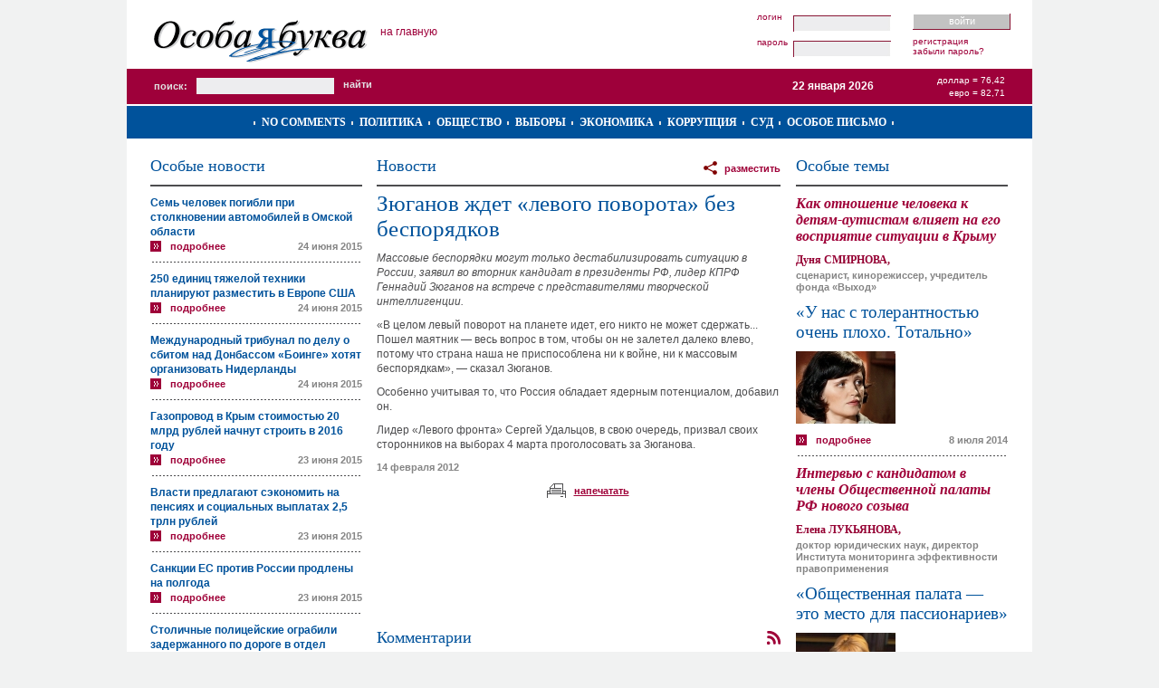

--- FILE ---
content_type: text/html; charset=UTF-8
request_url: https://www.specletter.com/news/2012-02-14/44820.html
body_size: 10757
content:
<!DOCTYPE html PUBLIC "-//W3C//DTD XHTML 1.0 Strict//EN" "http://www.w3.org/TR/xhtml1/DTD/xhtml1-strict.dtd">
<html xmlns="http://www.w3.org/1999/xhtml" xml:lang="ru" lang="ru">
<head>
	<title>Зюганов ждет «левого поворота» без беспорядков </title>
	<meta name="author" content="DeMx" />
	<meta name="description" content="Сайт «Особая буква»" />
	<meta name="keywords" content="Особая буква, Закон, Выборы, Коррупция, Борьба с коррупцией, Социальная проблема, Политика, Экономика, Независимость суда" />
	<meta http-equiv="Content-Type" content="text/html; charset=utf-8" />
	<meta name='yandex-verification' content='79c79eb801d20d3d' />
<meta name='yandex-verification' content='467537e48a7da302' />
<meta name="verify-v1" content="z7G5pynYky5VqnwPtkj66ZthoQNqPFBYNg0b7tSTxAc=" />
<meta name='yandex-verification' content='7b90207b22c7fdea' />
<meta name="google-site-verification" content="jY6FiTIf-Hv-oNDVCkxkvrTKmwkV6vLiMYDnkfX3pTQ" />	<link rel="shortcut icon" href="/favicon.ico" type="image/x-icon" />
	<link href="https://www.specletter.com/tpl/css/main.css" rel="stylesheet" type="text/css" />
	<link rel="image_src" type="image/jpeg" href="" />
	<link rel="alternate" type="application/rss+xml" title="Особая буква / Новости / Комментарии к новости «Зюганов ждет «левого поворота» без беспорядков »" href="/rss/comments/news/44820" />
	<!--[if IE 6]>
	<link href="http://www.specletter.com/tpl/css/main_ie6.css" rel="stylesheet" type="text/css" />
	<![endif]-->
	<script type="text/javascript" src="https://www.specletter.com/inc/js/shadowbox.js"></script>
	<script type="text/javascript" src="https://www.specletter.com/inc/js/front.js"></script>
	<script type="text/javascript" src="https://www.specletter.com/inc/js/Overlay.js"></script>
	<script type="text/javascript">
	// Языковые переменные
	lng = new Array();
	lng['h_error']					=	"Ошибка";
	lng['h_done']					=	"Успешно";
	lng['h_warning']				=	"Внимание!";
	lng['submit_save']				=	"Сохранить";
	lng['submit_save_loading']		=	"Сохранение...";
	lng['submit_send']				=	"Отправить";
	lng['submit_send_loading']		=	"Отправка...";
	lng['submit_comment']			=	"Отправить";
	lng['submit_comment_loading']	=	"Свое мнение...";
	lng['loading']					=	"Загрузка...";
	lng['l_none']					=	"~";
	lng['l_url']					=	"URL";
	lng['l_title']					=   "Заголовок";
	lng['l_from_web']				=   "Из Сети";
	lng['l_photo_status_main']		=	"Главная";
	lng['l_answer']					=	"Ответить";
	lng['l_edit']					=	"Править";
	lng['l_del']					=	"Удалить";
	lng['l_constant_link']			=	"Постоянная ссылка";
	lng['l_comments_author']		=	"Неизвестная персона";
	lng['l_date']					=	"Дата";
	lng['l_from']					=	"От";
	lng['l_of']						=	"из";
	lng['confirm_comments_del']		=	"Удаление комментария. Вы уверены?";
	lng['confirm_photos_del']		=	"Удаление фотографии. Вы уверены?";
	lng['confirm_graphics_del']		=	"Удаление графического файла. Вы уверены?";
	lng['confirm_videos_del']		=	"Удаление видео. Вы уверены?";
	lng['confirm_privmsgs_del']		=	"Удаление личного сообщения. Все ответы будут так же удалены. Внимание! Восстановить возможности не будет. Вы уверены?";
	lng['confirm_privmsgs_del_all']	=	"Удаление всех личных сообщений. Все ответы будут так же удалены. Внимание! Восстановить возможности не будет. Вы уверены?";
	lng['help_messages_private_to']	=	"Кликните по имени пользователя для выбора адресата.";
	lng['msg_flash_player']			=	"Скачайте Flash Player для просмотра видео.";
	lng['msg_copyright']			=	"Пожалуйста, при копировании или цитировании материалов «Особой буквы», ставьте ссылку на наш сайт";
	lng['msg_comments_empty']		=	"Комментариев нет.";
	lng['error_reCAPTCHA']			=	"Неверный защитный код (CAPTCHA). Включите JavaScript и попробуйте еще раз.";
	// Системные
	site_url_direct = "www.specletter.com";
	lang		= "ru";
	lang_other	= "en";
	user_id		= "";
	lj			= ".livejournal.com";
	lim_desc	= "250";
	slider_back = 0;
	slider_next	= 2;
	</script>
	<!-- Google Analytics -->
<script type="text/javascript">
  var _gaq = _gaq || [];
  _gaq.push(['_setAccount', 'UA-5714919-1']);
  _gaq.push(['_trackPageview']);

  (function() {
    var ga = document.createElement('script'); ga.type = 'text/javascript'; ga.async = true;
    ga.src = ('https:' == document.location.protocol ? 'https://ssl' : 'http://www') + '.google-analytics.com/ga.js';
    var s = document.getElementsByTagName('script')[0]; s.parentNode.insertBefore(ga, s);
  })();
</script>
<!-- /Google Analytics -->
<!-- embed head --></head>
<body>
	<!-- embed body start -->	<div id="container">
		<div class="header">
									<div class="header-wrap">
				<div class="logo" id="logo">
											<a href="https://www.specletter.com/"><img src="/tpl/img/logo.gif" alt="Особая буква" /></a>
									</div>
				<script type="text/javascript">
				if (Browser.Plugins.Flash.version) {
					new Swiff('/tpl/flash/logo.swf', {
						width: 236,
						height: 76,
						container: 'logo',
						params: {
					        wMode: 'opaque',
					        bgcolor: '#ffffff',
							loop: 'false'
						}
					});
				}
				</script>
									<a href="/" class="home">На главную</a>
								<div class="user">
											<form action="https://www.specletter.com/inc/login.php" method="post">
							<fieldset class="content-login">
								<div class="fields">
									<div class="in">
										<label for="username_login">Логин</label>
										<input type="text" name="username" size="25" maxlength="25" value="" id="username_login" />
									</div>
									<div class="in">
										<label for="password_login">Пароль</label>
										<input type="password" name="password" size="25" maxlength="255" id="password_login" />
									</div>
								</div>
								<div class="links">
									<div class="bt">
										<input type="submit" name="login" value="Войти" />
									</div>
									<ul class="app">
										<li><a href="https://www.specletter.com/register">Регистрация</a></li>
										<li><a href="https://www.specletter.com/reminder">Забыли пароль?</a></li>
									</ul>
								</div>
							</fieldset>
						</form>
									</div>
				<div class="empty"></div>
			</div>
			<div class="info">
				<div class="search">
					<form action="https://www.specletter.com/search" method="get">
						<fieldset>
							<label for="search">Поиск:</label>
							<input type="text" name="search" id="search" value="" size="20" maxlength="100" />
							<input type="submit" value="Найти" class="pimp" />
						</fieldset>
					</form>
				</div>
				<div class="currency">
					<p>Доллар = 76,42</p>
					<p>Евро = 82,71</p>
				</div>
				<div class="date">22 января 2026</div>
				<div class="empty"></div>
			</div>
			<div class="rubrics">
									<div class="rubrics-wrap">
						<ul>
															<li><a href="/no-comments">No comments</a></li>
															<li><a href="/politika">Политика</a></li>
															<li><a href="/obcshestvo">Общество</a></li>
															<li><a href="/vybory">Выборы</a></li>
															<li><a href="/ekonomika">Экономика</a></li>
															<li><a href="/corruption">Коррупция</a></li>
															<li><a href="/sud">Суд</a></li>
															<li><a href="/osoboe-pismo">Особое письмо</a></li>
															<li>&nbsp;</li>
						</ul>
					</div>
								<div class="empty"></div>
			</div>
		</div>
		<div class="body">
			<div id="info">
				<div id="info-box">
														</div>
			</div>
			<div id="loader" style="display:none"></div>
			<div class="body-wrapper"><div class="column-l">
			<!-- Новости -->
		<div class="content-news">
			<div class="caption">
				<h4>Особые новости</h4>
				<div class="empty"></div>
			</div>
																	<div class="item first">
					<div class="title">
						<a href="/news/2015-06-24/83455.html">Семь человек погибли при столкновении автомобилей в Омской области </a>
					</div>
										<div class="more">
						<a href="/news/2015-06-24/83455.html" class="icon-more">Подробнее</a>
					</div>
					<div class="date">
						<span>24 июня 2015</span>
					</div>
					<div class="empty"></div>
				</div>
											<div class="item">
					<div class="title">
						<a href="/news/2015-06-24/83454.html">250 единиц тяжелой техники планируют разместить в Европе США </a>
					</div>
										<div class="more">
						<a href="/news/2015-06-24/83454.html" class="icon-more">Подробнее</a>
					</div>
					<div class="date">
						<span>24 июня 2015</span>
					</div>
					<div class="empty"></div>
				</div>
											<div class="item">
					<div class="title">
						<a href="/news/2015-06-24/83453.html">Международный трибунал по делу о сбитом над Донбассом «Боинге» хотят организовать Нидерланды </a>
					</div>
										<div class="more">
						<a href="/news/2015-06-24/83453.html" class="icon-more">Подробнее</a>
					</div>
					<div class="date">
						<span>24 июня 2015</span>
					</div>
					<div class="empty"></div>
				</div>
											<div class="item">
					<div class="title">
						<a href="/news/2015-06-23/83452.html">Газопровод в Крым стоимостью 20 млрд рублей начнут строить в 2016 году </a>
					</div>
										<div class="more">
						<a href="/news/2015-06-23/83452.html" class="icon-more">Подробнее</a>
					</div>
					<div class="date">
						<span>23 июня 2015</span>
					</div>
					<div class="empty"></div>
				</div>
											<div class="item">
					<div class="title">
						<a href="/news/2015-06-23/83451.html">Власти предлагают сэкономить на пенсиях и социальных выплатах 2,5 трлн рублей </a>
					</div>
										<div class="more">
						<a href="/news/2015-06-23/83451.html" class="icon-more">Подробнее</a>
					</div>
					<div class="date">
						<span>23 июня 2015</span>
					</div>
					<div class="empty"></div>
				</div>
											<div class="item">
					<div class="title">
						<a href="/news/2015-06-23/83450.html">Санкции ЕС против России продлены на полгода </a>
					</div>
										<div class="more">
						<a href="/news/2015-06-23/83450.html" class="icon-more">Подробнее</a>
					</div>
					<div class="date">
						<span>23 июня 2015</span>
					</div>
					<div class="empty"></div>
				</div>
											<div class="item">
					<div class="title">
						<a href="/news/2015-06-19/83449.html">Столичные полицейские ограбили задержанного по дороге в отдел </a>
					</div>
										<div class="more">
						<a href="/news/2015-06-19/83449.html" class="icon-more">Подробнее</a>
					</div>
					<div class="date">
						<span>19 июня 2015</span>
					</div>
					<div class="empty"></div>
				</div>
											<div class="item">
					<div class="title">
						<a href="/news/2015-06-19/83448.html">В центре Москвы на два дня ограничили движение автотранспорта    </a>
					</div>
										<div class="more">
						<a href="/news/2015-06-19/83448.html" class="icon-more">Подробнее</a>
					</div>
					<div class="date">
						<span>19 июня 2015</span>
					</div>
					<div class="empty"></div>
				</div>
											<div class="item">
					<div class="title">
						<a href="/news/2015-06-19/83447.html">Кудрин предложил провести досрочные выборы Путина </a>
					</div>
										<div class="more">
						<a href="/news/2015-06-19/83447.html" class="icon-more">Подробнее</a>
					</div>
					<div class="date">
						<span>19 июня 2015</span>
					</div>
					<div class="empty"></div>
				</div>
											<div class="item">
					<div class="title">
						<a href="/news/2015-06-19/83446.html">ЕС продлит санкции в отношении Крыма на год </a>
					</div>
										<div class="more">
						<a href="/news/2015-06-19/83446.html" class="icon-more">Подробнее</a>
					</div>
					<div class="date">
						<span>19 июня 2015</span>
					</div>
					<div class="empty"></div>
				</div>
											<div class="item">
					<div class="title">
						<a href="/news/2015-06-18/83445.html">Введение уголовной ответственности за надругательство над гимном России поддержал ВС РФ </a>
					</div>
										<div class="more">
						<a href="/news/2015-06-18/83445.html" class="icon-more">Подробнее</a>
					</div>
					<div class="date">
						<span>18 июня 2015</span>
					</div>
					<div class="empty"></div>
				</div>
											<div class="item">
					<div class="title">
						<a href="/news/2015-06-18/83444.html">Музыканты обвиняют «Нашествие» в милитаризации </a>
					</div>
										<div class="more">
						<a href="/news/2015-06-18/83444.html" class="icon-more">Подробнее</a>
					</div>
					<div class="date">
						<span>18 июня 2015</span>
					</div>
					<div class="empty"></div>
				</div>
											<div class="item">
					<div class="title">
						<a href="/news/2015-06-18/83443.html">Уголовное дело завели на руководителя ЭПО «Русские» за призывы к экстремистской деятельности </a>
					</div>
										<div class="more">
						<a href="/news/2015-06-18/83443.html" class="icon-more">Подробнее</a>
					</div>
					<div class="date">
						<span>18 июня 2015</span>
					</div>
					<div class="empty"></div>
				</div>
											<div class="item">
					<div class="title">
						<a href="/news/2015-06-17/83442.html">Хирург (Залдостанов) пляшет перед Кадыровым лезгинку — видео </a>
					</div>
										<div class="more">
						<a href="/news/2015-06-17/83442.html" class="icon-more">Подробнее</a>
					</div>
					<div class="date">
						<span>17 июня 2015</span>
					</div>
					<div class="empty"></div>
				</div>
											<div class="item">
					<div class="title">
						<a href="/news/2015-06-17/83441.html">По семь лет колонии строгого режима получили укравшие дорогого котенка гости столицы </a>
					</div>
										<div class="more">
						<a href="/news/2015-06-17/83441.html" class="icon-more">Подробнее</a>
					</div>
					<div class="date">
						<span>17 июня 2015</span>
					</div>
					<div class="empty"></div>
				</div>
											<div class="item">
					<div class="title">
						<a href="/news/2015-06-17/83440.html">Предполагаемые заказчики убийства Немцова объявлены в оперативный розыск </a>
					</div>
										<div class="more">
						<a href="/news/2015-06-17/83440.html" class="icon-more">Подробнее</a>
					</div>
					<div class="date">
						<span>17 июня 2015</span>
					</div>
					<div class="empty"></div>
				</div>
											<div class="item">
					<div class="title">
						<a href="/news/2015-06-16/83439.html">Указ Путина о засекречивании военных потерь в мирное время оспорен в Верховном суде </a>
					</div>
										<div class="more">
						<a href="/news/2015-06-16/83439.html" class="icon-more">Подробнее</a>
					</div>
					<div class="date">
						<span>16 июня 2015</span>
					</div>
					<div class="empty"></div>
				</div>
											<div class="item">
					<div class="title">
						<a href="/news/2015-06-16/83438.html">Растут цены на бензин </a>
					</div>
										<div class="more">
						<a href="/news/2015-06-16/83438.html" class="icon-more">Подробнее</a>
					</div>
					<div class="date">
						<span>16 июня 2015</span>
					</div>
					<div class="empty"></div>
				</div>
											<div class="item">
					<div class="title">
						<a href="/news/2015-06-16/83437.html">Жанна Фриске умерла </a>
					</div>
										<div class="more">
						<a href="/news/2015-06-16/83437.html" class="icon-more">Подробнее</a>
					</div>
					<div class="date">
						<span>16 июня 2015</span>
					</div>
					<div class="empty"></div>
				</div>
											<div class="item">
					<div class="title">
						<a href="/news/2015-05-29/83436.html">В Верховном суде оспорят юристы указ Путина о засекречивании военных потерь  в мирное время </a>
					</div>
										<div class="more">
						<a href="/news/2015-05-29/83436.html" class="icon-more">Подробнее</a>
					</div>
					<div class="date">
						<span>29 мая 2015</span>
					</div>
					<div class="empty"></div>
				</div>
											<div class="item">
					<div class="title">
						<a href="/news/2015-05-29/83435.html">Информацию о гибели военных в мирное время Путин отнес к государственной тайне </a>
					</div>
										<div class="more">
						<a href="/news/2015-05-29/83435.html" class="icon-more">Подробнее</a>
					</div>
					<div class="date">
						<span>29 мая 2015</span>
					</div>
					<div class="empty"></div>
				</div>
											<div class="item">
					<div class="title">
						<a href="/news/2015-05-29/83434.html">Театр.doc выселяют из помещения, а его директора вызвали в прокуратуру </a>
					</div>
										<div class="more">
						<a href="/news/2015-05-29/83434.html" class="icon-more">Подробнее</a>
					</div>
					<div class="date">
						<span>29 мая 2015</span>
					</div>
					<div class="empty"></div>
				</div>
										<div class="full">
				<div class="bt">
					<a href="https://www.specletter.com/news">Архив новостей</a>
				</div>
			</div>
		</div>
				</div><div class="column-main"><div class="content-news-view">
	<div class="caption">
		<h4><a href="https://www.specletter.com/news">Новости</a></h4>
		<div class="r">
			<!-- Перепечатка "Разместить у себя" в Twitter, Facebook etc. -->
<div id="sharethis-menu-wrapper">
	<a href="javascript:void(0);">разместить</a>
	<div class="sharethis-list">
		<ul>
			<li><a href="https://twitter.com/home/?status=%C2%AB%D0%97%D1%8E%D0%B3%D0%B0%D0%BD%D0%BE%D0%B2+%D0%B6%D0%B4%D0%B5%D1%82+%C2%AB%D0%BB%D0%B5%D0%B2%D0%BE%D0%B3%D0%BE+%D0%BF%D0%BE%D0%B2%D0%BE%D1%80%D0%BE%D1%82%D0%B0%C2%BB+%D0%B1%D0%B5%D0%B7+%D0%B1%D0%B5%D1%81%D0%BF%D0%BE%D1%80%D1%8F%D0%B4%D0%BA%D0%BE%D0%B2+%C2%BB+%E2%80%94+http%3A%2F%2Fm.specletter.com%2Fn%2F44820" target="_blank" class="icon-twitter">Twitter</a></li>
			<li><a href="https://www.facebook.com/sharer.php?u=http://m.specletter.com/n/44820&amp;t=Зюганов ждет «левого поворота» без беспорядков " target="_blank" class="icon-facebook">Facebook</a></li>
			<li><a href="http://vkontakte.ru/share.php?url=http://m.specletter.com/n/44820&amp;title=Зюганов ждет «левого поворота» без беспорядков &amp;description=Массовые беспорядки могут только дестабилизировать ситуацию в России, заявил во вторник кандидат в президенты РФ, лидер КПРФ Геннадий Зюганов на встрече с представителями творческой интеллигенции. &amp;image=http://www.specletter.com" target="_blank" class="icon-vkontakte">В Контакте</a></li>
							<li><a href="javascript:void(0)" class="sharethis-a-forum">В форуме</a></li>
				<li><a href="javascript:void(0)" class="sharethis-a-blog">В блоге</a></li>
					</ul>
	</div>
	
</div>

<div id="sharethis-floater-wrapper">
	<div class="sharethis-floater-left">
		разместить:
		<a target="_blank" href="https://twitter.com/home/?status=%C2%AB%D0%97%D1%8E%D0%B3%D0%B0%D0%BD%D0%BE%D0%B2+%D0%B6%D0%B4%D0%B5%D1%82+%C2%AB%D0%BB%D0%B5%D0%B2%D0%BE%D0%B3%D0%BE+%D0%BF%D0%BE%D0%B2%D0%BE%D1%80%D0%BE%D1%82%D0%B0%C2%BB+%D0%B1%D0%B5%D0%B7+%D0%B1%D0%B5%D1%81%D0%BF%D0%BE%D1%80%D1%8F%D0%B4%D0%BA%D0%BE%D0%B2+%C2%BB+%E2%80%94+http%3A%2F%2Fm.specletter.com%2Fn%2F44820"><img src="/tpl/img/icon/twitter.png" alt="Twitter" title="Twitter" width="16px" height="16px" border="0" /></a>
		<a target="_blank" href="https://www.facebook.com/sharer.php?u=http://m.specletter.com/n/44820&amp;t=Зюганов ждет «левого поворота» без беспорядков "><img src="/tpl/img/icon/facebook.png" alt="Facebook" title="Facebook" width="16px" height="16px" border="0" /></a>
		<a target="_blank" href="http://vkontakte.ru/share.php?url=http://m.specletter.com/n/44820&amp;title=Зюганов ждет «левого поворота» без беспорядков &amp;description=Массовые беспорядки могут только дестабилизировать ситуацию в России, заявил во вторник кандидат в президенты РФ, лидер КПРФ Геннадий Зюганов на встрече с представителями творческой интеллигенции. &amp;image=http://www.specletter.com"><img src="/tpl/img/icon/vkontakte.gif" alt="ВКонтакте" title="ВКонтакте" width="16px" height="16px" border="0" /></a>
					<a href="javascript:void(0)" class="sharethis-a-forum">В форуме</a>
			<a href="javascript:void(0)" class="sharethis-a-blog">В блоге</a>
			</div>
	<div class="sharethis-floater-right">
		быстрый переход:
		<a href="#"><img src="/tpl/img/icon/goup.png" alt="Верх страницы" title="Верх страницы" width="16px" height="16px" border="0" /></a>
					<a href="#label-comments"><img src="/tpl/img/icon/gocomments.png" alt="Комментарии" title="Комментарии" width="16px" height="16px" border="0" /></a>
				<a href="/"><img src="/tpl/img/icon/gohome.png" width="16px" alt="Главная страница" title="Главная страница" height="16px" border="0" /></a>
	</div>
</div>

<div id="sharethis-popup">
			<div id="sharethis-popup-forum" class="sharethis-div-code">
			<label for="sharethis-code-forum">Скопируйте BB-код</label>
			<textarea id="sharethis-code-forum" onclick="this.select()" readonly cols="30" rows="10">[url=http://m.specletter.com/news/2012-02-14/44820.html]Массовые беспорядки могут только дестабилизировать ситуацию в России, заявил во вторник кандидат в президенты РФ, лидер КПРФ Геннадий Зюганов на встрече с представителями творческой интеллигенции. [/url]
«[url=http://m.specletter.com/news/2012-02-14/44820.html]Зюганов ждет «левого поворота» без беспорядков [/url]» на [url=http://m.specletter.com/][/url]</textarea>
		</div>
		<div id="sharethis-popup-blog" class="sharethis-div-code">
			<label for="sharethis-code-blog">Скопируйте HTML-код</label>
			<textarea id="sharethis-code-blog" onclick="this.select()" readonly cols="30" rows="10">&lt;!-- SpecLetter code START --&gt;&lt;div id=&quot;specletter&quot; style=&quot;width: 480px; color: #4d4d4f; font: 62.5%/1.4 Arial, sans-serif;&quot;&gt;&lt;div style=&quot;padding: 20px; font-size: 1.3em;&quot;&gt;&lt;div style=&quot;padding-bottom: 10px; border-bottom: 2px solid #4d4d4f;&quot;&gt;&lt;a href=&quot;http://m.specletter.com/&quot;&gt;&lt;img src=&quot;http://m.specletter.com/tpl/img/logo.gif&quot; alt=&quot;&quot; style=&quot;border: 0;&quot; /&gt;&lt;/a&gt;&lt;/div&gt;&lt;h2 style=&quot;margin: 0; padding: 10px 0 0 0; font: normal 2.1em Times New Roman, sans-serif; font-weight: normal;&quot;&gt;&lt;a href=&quot;http://m.specletter.com/news/2012-02-14/44820.html&quot; style=&quot;text-transform: uppercase; text-decoration: none; color: #00529b;&quot;&gt;Зюганов ждет «левого поворота» без беспорядков &lt;/a&gt;&lt;/h2&gt;&lt;div&gt;&lt;div style=&quot;margin: 0; padding: 10px 0; line-height: 16px; font-size: 14px;&quot;&gt;Массовые беспорядки могут только дестабилизировать ситуацию в России, заявил во вторник кандидат в президенты РФ, лидер КПРФ Геннадий Зюганов на встрече с представителями творческой интеллигенции. &lt;/div&gt;&lt;div style=&quot;float: left;&quot;&gt;&lt;a href=&quot;http://m.specletter.com/news/2012-02-14/44820.html&quot; style=&quot;padding: 2px 0 0 22px; background: url('http://m.specletter.com/tpl/img/icon_detailed.gif') no-repeat 0 1px; text-transform: lowercase; text-decoration: none; color: #9f0038; font-weight: bold; font-size: 11px;&quot;&gt;Подробнее&lt;/a&gt;&lt;/div&gt;&lt;div style=&quot;float: right;&quot;&gt;&lt;span style=&quot;color: #858585; font-size: 11px; font-weight: bold;&quot;&gt;14 февраля 2012&lt;/span&gt;&lt;/div&gt;&lt;div style=&quot;clear: both;&quot;&gt;&lt;/div&gt;&lt;/div&gt;&lt;/div&gt;&lt;/div&gt;&lt;!-- SpecLetter code END --&gt;</textarea>
		</div>
	</div>

<script type="text/javascript">
window.addEvent('domready', function() {
	new Sharethis();
});
</script>		</div>
		<div class="empty"></div>
	</div>
	
	<h1>Зюганов ждет «левого поворота» без беспорядков </h1>
	
			<!-- Анонс без обложки -->
		<div class="desc-without-cover">
			<div class="desc">Массовые беспорядки могут только дестабилизировать ситуацию в России, заявил во вторник кандидат в президенты РФ, лидер КПРФ Геннадий Зюганов на встрече с представителями творческой интеллигенции. </div>
		</div>
		
	<!-- Текст -->
	<div class="text">
		<p>&laquo;В целом левый поворот на планете идет, его никто не может сдержать... Пошел маятник&nbsp;&mdash; весь вопрос в том, чтобы он не залетел далеко влево, потому что страна наша не приспособлена ни к войне, ни к массовым беспорядкам&raquo;, &mdash; сказал Зюганов.</p>
<p>Особенно учитывая то, что Россия обладает ядерным потенциалом, добавил он.</p>
<p>Лидер &laquo;Левого фронта&raquo; Сергей Удальцов, в свою очередь, призвал своих сторонников на выборах 4 марта проголосовать за Зюганова.</p>	</div>
	
	<div class="date">14 февраля 2012</div>
	
	<!-- Опции -->
	<ul class="options">
					<li>
				<a href="/news/2012-02-14/print/44820.html" class="icon-print">Напечатать</a>
			</li>
					</ul>
	
		
	<!-- Banner under pub -->
	<div class="pub_banner">
		<object classid="clsid:D27CDB6E-AE6D-11cf-96B8-444553540000" codebase="http://download.macromedia.com/pub/shockwave/cabs/flash/swflash.cab#version=6,0,0,0" width="445" height="120">
		<param name="movie" value="/files/banners/_banner_under_pub.swf" />
		<param name="play" value="true">
		<param name="loop" value="true">
		<param name="quality" value="high" />
		<param name="menu" value="false" />
		<param name="allowscriptaccess" value="sameDomain">
		<param name="wmode" value="opaque" />
		<EMBED src="/files/banners/_banner_under_pub.swf" wmode="opaque" allowscriptaccess="sameDomain" play="true" loop="true" quality="high" bgcolor="#FFFFFF" WIDTH="445" HEIGHT="120" NAME="yourmovie" ALIGN="" TYPE="application/x-shockwave-flash" PLUGINSPAGE="http://www.macromedia.com/go/getflashplayer">
		</object>
	</div>
	<!-- //Banner under pub -->
	
			<!-- Каменты -->
		<div class="content-comments">
			<h5>Комментарии</h5>
			<div class="print-comments">
				<input type="checkbox" name="print_comments" id="print_comments" value="1" checked="true" />
				<label for="print_comments">Печать с комментариями</label>
			</div>
			<a href="https://www.specletter.com/rss/comments/news/44820" class="icon-rss" title="Комментарии к новости «Зюганов ждет «левого поворота» без беспорядков »"></a>
			<script type="text/javascript" src="https://www.specletter.com/inc/js/comments.js"></script>

<div id="reCAP" style="text-align: center; display:none; width: 445px; background:white; z-index:5001; position: fixed; top:20%;">
	<script type="text/javascript">
		var RecaptchaOptions = {theme: 'clean', lang: 'ru'};
	</script>
	<div style="text-align:center; font-weight:bold">Введите код:</div>
	<script type="text/javascript" src="https://www.google.com/recaptcha/api/challenge?k=6LeFes8SAAAAAOmuw8_3TIvN-73Ed9uzexTKzphQ"></script>

	<noscript>
  		<iframe src="http://www.google.com/recaptcha/api/noscript?k=6LeFes8SAAAAAOmuw8_3TIvN-73Ed9uzexTKzphQ" height="300" width="500" frameborder="0"></iframe><br/>
  		<textarea name="recaptcha_challenge_field" rows="3" cols="40"></textarea>
  		<input type="hidden" name="recaptcha_response_field" value="manual_challenge"/>
	</noscript>	<button id="reCAPbutton" style="margin: 3px auto;">&nbsp;&nbsp;&gt;&gt;&nbsp;&nbsp;Готово&nbsp;&nbsp;&lt;&lt;&nbsp;&nbsp;</button>
</div>
<a name="label-comments"></a>
<div id="comments_list" class="empty">
			<div class="msg">Комментариев нет.</div>
	</div>

	<div class="msg">Для добавления комментария необходимо войти на сайт под своим логином и паролем.</div>

<form action="https://www.specletter.com/inc/ajax.php?action=comments_add" method="post" id="comments">
	<input type="hidden" name="action" value="comments_add" />
	<input type="hidden" name="table_name" value="news_comments" />
	<input type="hidden" name="field_name" value="news" />
	<input type="hidden" name="id" value="44820" id="id" />
	<input type="hidden" name="to_id" value="0" />
	
		<input type="hidden" value="" name="recaptcha_challenge_field">
	<input type="hidden" value="" name="recaptcha_response_field">
		
	<fieldset class="full">
		<legend><a href="" name="comment-add"></a></legend>
							<div class="in username">
					<label for="username_comments">Логин</label>
					<input type="text" name="username" size="25" maxlength="25" value="" id="username_comments" />
					<span id="error_username_comments" class="error" style="display:none"></span>
				</div>
				<div class="in password">
					<label for="password_comments">Пароль</label>
					<input type="password" name="password" size="25" maxlength="255" id="password_comments" />
					<span id="error_password_comments" class="error" style="display:none"></span>
				</div>
						<div class="in">
				<textarea cols="100" rows="7" name="text" id="text_comments"></textarea>
				<span id="error_text_comments" class="error" style="display:none"></span>
			</div>
			<div class="bt">
				<input type="submit" name="add_comment" value="Отправить" />
			</div>
							<div class="lnk">
					<a href="https://www.specletter.com/reminder">Забыли пароль?</a>
					<a href="https://www.specletter.com/register">Регистрация</a>
				</div>
						<div class="empty"></div>
	</fieldset>
	
	<div class="empty"></div>
</form>

<script type="text/javascript">
new Comments({
	className: 'content-comments',
	user: false});
</script>		</div>
		
	</div></div> <!-- /column-main --><div class="column-r">
			<!-- Публикации -->
		<div class="content-pubs">
			<div class="caption">
				<h4>Особые темы</h4>
			</div>
							<div class="item">
											<h4>Как отношение человека к детям-аутистам влияет на его восприятие ситуации в Крыму</h4>
																<h6>Дуня СМИРНОВА,</h6>
																<span class="help">сценарист, кинорежиссер, учредитель фонда «Выход»</span>
										<h5><a href="/obcshestvo/2014-07-08/u-nas-s-tolerantnostju-ochen-ploho-totalno.html">«У нас с толерантностью очень плохо. Тотально»</a></h5>
											<div class="item-wrapper">
							<div class="photo">
								<a href="/obcshestvo/2014-07-08/u-nas-s-tolerantnostju-ochen-ploho-totalno.html"><img src="/files/pubs-covers/6444/pre.jpg" alt="«У нас с толерантностью очень плохо. Тотально»" /></a>
							</div>
													</div>
										<div class="desc">
											</div>
					<div class="more">
						<a href="/obcshestvo/2014-07-08/u-nas-s-tolerantnostju-ochen-ploho-totalno.html" class="icon-more">Подробнее</a>
					</div>
					<div class="date">
						<span>8 июля 2014</span>
					</div>
					<div class="empty"></div>
				</div>
							<div class="item">
											<h4>Интервью с кандидатом в члены Общественной палаты РФ нового созыва</h4>
																<h6>Елена ЛУКЬЯНОВА,</h6>
																<span class="help">доктор юридических наук, директор Института мониторинга эффективности правоприменения</span>
										<h5><a href="/obcshestvo/2014-05-13/obcshestvennaja-palata-eto-mesto-dlja-passionariev.html">«Общественная палата — это место для пассионариев»</a></h5>
											<div class="item-wrapper">
							<div class="photo">
								<a href="/obcshestvo/2014-05-13/obcshestvennaja-palata-eto-mesto-dlja-passionariev.html"><img src="/files/pubs-covers/6490/pre.jpg" alt="«Общественная палата — это место для пассионариев»" /></a>
							</div>
													</div>
										<div class="desc">
											</div>
					<div class="more">
						<a href="/obcshestvo/2014-05-13/obcshestvennaja-palata-eto-mesto-dlja-passionariev.html" class="icon-more">Подробнее</a>
					</div>
					<div class="date">
						<span>13 мая 2014</span>
					</div>
					<div class="empty"></div>
				</div>
							<div class="item">
											<h4>Знаменитая «Санта-Мария» обнаружена спустя 522 года после своей гибели</h4>
																<h6>«Особая буква»</h6>
															<h5><a href="/obcshestvo/2014-05-13/oblomki-legendy.html">Обломки легенды</a></h5>
											<div class="item-wrapper">
							<div class="photo">
								<a href="/obcshestvo/2014-05-13/oblomki-legendy.html"><img src="/files/pubs-covers/6491/pre.jpg" alt="Обломки легенды" /></a>
							</div>
													</div>
										<div class="desc">
											</div>
					<div class="more">
						<a href="/obcshestvo/2014-05-13/oblomki-legendy.html" class="icon-more">Подробнее</a>
					</div>
					<div class="date">
						<span>13 мая 2014</span>
					</div>
					<div class="empty"></div>
				</div>
							<div class="item">
											<h4>Если не Асад, то кто?</h4>
																<h6>Виталий КОРЖ,</h6>
																<span class="help"> обозреватель «Особой буквы»</span>
										<h5><a href="/politika/2014-05-08/gore-vybory-pobezhdennym.html">Горе-выборы побежденным</a></h5>
											<div class="item-wrapper">
							<div class="photo">
								<a href="/politika/2014-05-08/gore-vybory-pobezhdennym.html"><img src="/files/pubs-covers/6485/pre.jpg" alt="Горе-выборы побежденным" /></a>
							</div>
													</div>
										<div class="desc">
											</div>
					<div class="more">
						<a href="/politika/2014-05-08/gore-vybory-pobezhdennym.html" class="icon-more">Подробнее</a>
					</div>
					<div class="date">
						<span>8 мая 2014</span>
					</div>
					<div class="empty"></div>
				</div>
							<div class="item">
											<h4>Государство берет под контроль Рунет: серверы планируют перенести в РФ, контент — фильтровать</h4>
																<h6>«Особая буква»</h6>
															<h5><a href="/obcshestvo/2014-04-29/vlast-rasstavljaet-seti-dlja-seti.html">Власть расставляет сети для Сети</a></h5>
											<div class="item-wrapper">
							<div class="photo">
								<a href="/obcshestvo/2014-04-29/vlast-rasstavljaet-seti-dlja-seti.html"><img src="/files/pubs-covers/6480/pre.jpg" alt="Власть расставляет сети для Сети" /></a>
							</div>
													</div>
										<div class="desc">
											</div>
					<div class="more">
						<a href="/obcshestvo/2014-04-29/vlast-rasstavljaet-seti-dlja-seti.html" class="icon-more">Подробнее</a>
					</div>
					<div class="date">
						<span>29 апреля 2014</span>
					</div>
					<div class="empty"></div>
				</div>
						<div class="full">
				<div class="bt">
					<a href="https://www.specletter.com/pubs">Полный список</a>
				</div>
			</div>
		</div>
				
		
		
		
		
	</div>					<!-- Авторы -->
	<div class="content-users">
		<div class="caption">
			<h4>Постоянные авторы</h4>
		</div>
					<div class="item">
				<a href="/users/1150"><img src="/files/avatars/1150_mini_grey.jpg" alt="Светлана  Бахмина" />Светлана  Бахмина</a>
			</div>
					<div class="item item-last">
				<a href="/users/100"><img src="/files/avatars/100_mini_grey.jpg" alt="Александр Будберг" />Александр Будберг</a>
			</div>
					<div class="item">
				<a href="/users/439"><img src="/files/avatars/439_mini_grey.jpg" alt="Андрей БУЗИН" />Андрей БУЗИН</a>
			</div>
					<div class="item item-last">
				<a href="/users/1002"><img src="/files/avatars/1002_mini_grey.jpg" alt="Татьяна  Ворожейкина" />Татьяна  Ворожейкина</a>
			</div>
					<div class="item">
				<a href="/users/370"><img src="/files/avatars/370_mini_grey.jpg" alt="Кирилл Данишевский" />Кирилл Данишевский</a>
			</div>
					<div class="item item-last">
				<a href="/users/127"><img src="/files/avatars/127_mini_grey.jpg" alt="Дмитрий ОРЕШКИН" />Дмитрий ОРЕШКИН</a>
			</div>
					<div class="item">
				<a href="/users/50"><img src="/files/avatars/50_mini_grey.jpg" alt="Вадим Прохоров" />Вадим Прохоров</a>
			</div>
					<div class="item item-last">
				<a href="/users/65"><img src="/files/avatars/65_mini_grey.jpg" alt="Евгений САБУРОВ " />Евгений САБУРОВ </a>
			</div>
				<div class="full">
			<div class="bt">
				<a href="https://www.specletter.com/authors">Полный список</a>
			</div>
		</div>
	</div>
							</div> <!-- /body-wrapper -->
		</div> <!-- /body -->
		<div class="footer">
			<div class="logo">
				<a href="https://www.specletter.com/"><img src="/tpl/img/logo_footer.gif" alt="Особая буква" /></a>
			</div>
			<div class="copyright">© 2008 Особая буква — особое мнение об особых вещах. Все права защищены.</div>
			<div class="counters"><!--LiveInternet counter--><script type="text/javascript"><!--
document.write("<a href='http://www.liveinternet.ru/click' "+
"target=_blank><img src='http://counter.yadro.ru/hit?t44.11;r"+
escape(document.referrer)+((typeof(screen)=="undefined")?"":
";s"+screen.width+"*"+screen.height+"*"+(screen.colorDepth?
screen.colorDepth:screen.pixelDepth))+";u"+escape(document.URL)+
";"+Math.random()+
"' alt='' title='LiveInternet' "+
"border='0' width='31' height='31'></a>")
//--></script><!--/LiveInternet--></div>
			<div class="index_footer">
				<ul class="pages">
																		<li><a href="/info/staff.html">Редакция</a></li>
															</ul>
				<ul class="social">
					<li><a href="http://m.specletter.com/news/2012-02-14/44820.html?forcesite=mobile" class="mobile">Мобильная версия</a></li>
					<li><a href="https://www.specletter.com/rss" class="rss">RSS</a></li>
					<li><a href="https://www.specletter.com/sitemap" class="sitemap">Карта сайта</a></li>
					<li><a href="http://my.mail.ru/community/specletter/" rel="nofollow" target="_blank" class="moimir">Мой мир</a></li>
					<li><a href="http://osobaya-bukva.livejournal.com/" rel="nofollow" target="_blank" class="lj">ЖЖ</a></li>
					<li><a href="http://vkontakte.ru/club12737013" rel="nofollow" target="_blank" class="vkontakte">В Контакте</a></li>
					<li><a href="https://www.facebook.com/group.php?gid=109514649094024" rel="nofollow" target="_blank" class="facebook">Facebook</a></li>
					<li><a href="https://twitter.com/Specletter" rel="nofollow" target="_blank" class="twitter">Twitter</a></li>
				</ul>
				<div class="staff">Редакция в переписку не вступает. Рукописи не рецензируются и не возвращаются. Мнение редакции не всегда совпадает с мнением авторов.</div>
			</div>
		</div>
	</div>
	<!-- Yandex.Metrika -->
<script src="//mc.yandex.ru/resource/watch.js" type="text/javascript"></script>
<script type="text/javascript">
try { var yaCounter188784 = new Ya.Metrika(188784); } catch(e){}
</script>
<noscript><div style="position: absolute;"><img src="//mc.yandex.ru/watch/188784" alt="" /></div></noscript>
<!-- Yandex.Metrika --><script defer src="https://static.cloudflareinsights.com/beacon.min.js/vcd15cbe7772f49c399c6a5babf22c1241717689176015" integrity="sha512-ZpsOmlRQV6y907TI0dKBHq9Md29nnaEIPlkf84rnaERnq6zvWvPUqr2ft8M1aS28oN72PdrCzSjY4U6VaAw1EQ==" data-cf-beacon='{"version":"2024.11.0","token":"cde45cf6b98c48858064aee0208da9ad","r":1,"server_timing":{"name":{"cfCacheStatus":true,"cfEdge":true,"cfExtPri":true,"cfL4":true,"cfOrigin":true,"cfSpeedBrain":true},"location_startswith":null}}' crossorigin="anonymous"></script>
</body>
</html>

<!-- Powered by DeMx (http://demx.info) -->